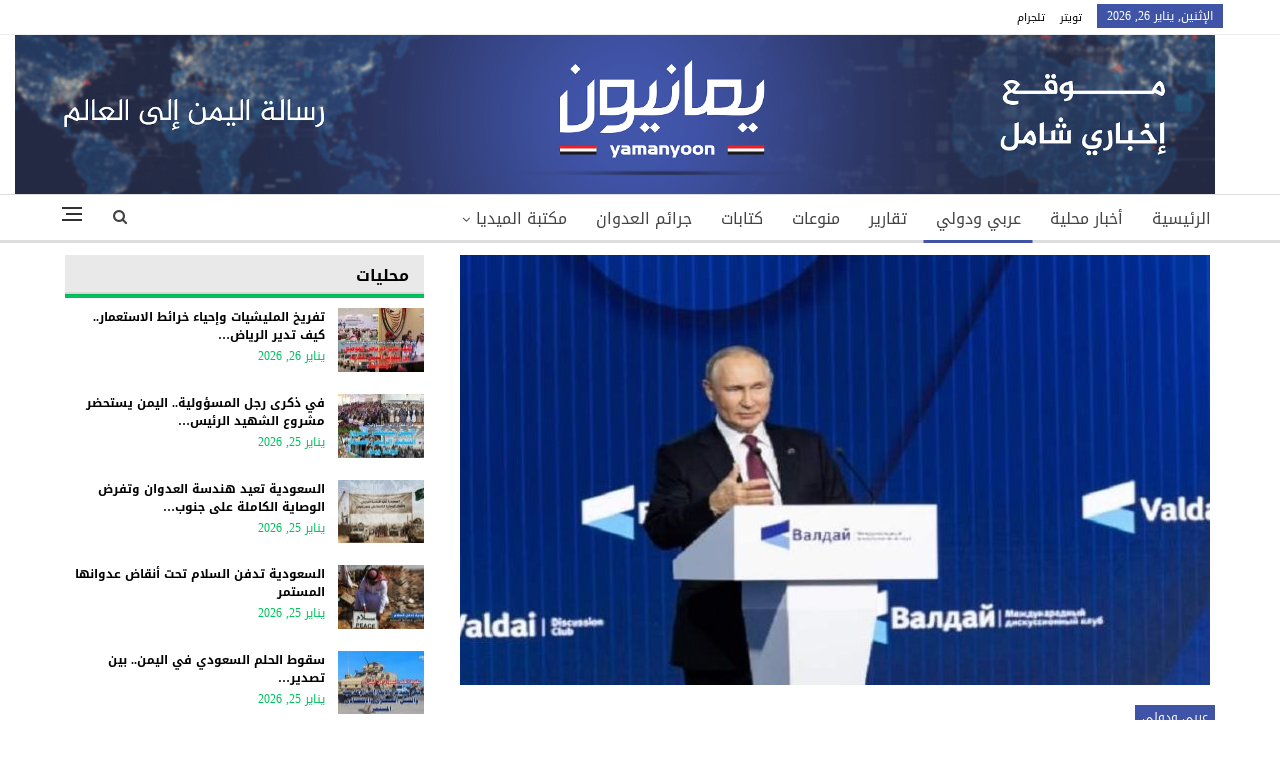

--- FILE ---
content_type: text/html; charset=UTF-8
request_url: https://www.yamanyoon.com/?p=310613
body_size: 13762
content:
	<!DOCTYPE html>
		<!--[if IE 8]>
	<html class="ie ie8" dir="rtl" lang="ar"> <![endif]-->
	<!--[if IE 9]>
	<html class="ie ie9" dir="rtl" lang="ar"> <![endif]-->
	<!--[if gt IE 9]><!-->
<html dir="rtl" lang="ar"> <!--<![endif]-->
	<head>
				<meta charset="UTF-8">
		<meta http-equiv="X-UA-Compatible" content="IE=edge">
		<meta name="viewport" content="width=device-width, initial-scale=1.0">
		<link rel="pingback" href="https://www.yamanyoon.com/xmlrpc.php"/>

		<title>الرئيس الروسي: مرحلة الإملاء والهيمنة الغربية انتهت إلى الأبد &#8211; يمانيون</title>
<meta name='robots' content='max-image-preview:large' />
	<style>img:is([sizes="auto" i], [sizes^="auto," i]) { contain-intrinsic-size: 3000px 1500px }</style>
	
<!-- Better Open Graph, Schema.org & Twitter Integration -->
<meta property="og:locale" content="ar"/>
<meta property="og:site_name" content="يمانيون"/>
<meta property="og:url" content="https://www.yamanyoon.com/?p=310613"/>
<meta property="og:title" content="الرئيس الروسي: مرحلة الإملاء والهيمنة الغربية انتهت إلى الأبد"/>
<meta property="og:image" content="https://www.yamanyoon.com/wp-content/uploads/2023/10/الرئيس-الروسي.jpg"/>
<meta property="article:section" content="عربي ودولي"/>
<meta property="article:tag" content="روسيا"/>
<meta property="og:description" content="الرئيس الروسي: مرحلة الإملاء والهيمنة الغربية انتهت إلى الأبد
"/>
<meta property="og:type" content="article"/>
<meta name="twitter:card" content="summary"/>
<meta name="twitter:url" content="https://www.yamanyoon.com/?p=310613"/>
<meta name="twitter:title" content="الرئيس الروسي: مرحلة الإملاء والهيمنة الغربية انتهت إلى الأبد"/>
<meta name="twitter:description" content="الرئيس الروسي: مرحلة الإملاء والهيمنة الغربية انتهت إلى الأبد
"/>
<meta name="twitter:image" content="https://www.yamanyoon.com/wp-content/uploads/2023/10/الرئيس-الروسي.jpg"/>
<!-- / Better Open Graph, Schema.org & Twitter Integration. -->
<link rel='dns-prefetch' href='//fonts.googleapis.com' />
<link rel="alternate" type="application/rss+xml" title="يمانيون &laquo; الخلاصة" href="https://www.yamanyoon.com/?feed=rss2" />
<link rel='stylesheet' id='wp-block-library-rtl-css' href='https://www.yamanyoon.com/wp-includes/css/dist/block-library/style-rtl.min.css' type='text/css' media='all' />
<style id='classic-theme-styles-inline-css' type='text/css'>
/*! This file is auto-generated */
.wp-block-button__link{color:#fff;background-color:#32373c;border-radius:9999px;box-shadow:none;text-decoration:none;padding:calc(.667em + 2px) calc(1.333em + 2px);font-size:1.125em}.wp-block-file__button{background:#32373c;color:#fff;text-decoration:none}
</style>
<style id='global-styles-inline-css' type='text/css'>
:root{--wp--preset--aspect-ratio--square: 1;--wp--preset--aspect-ratio--4-3: 4/3;--wp--preset--aspect-ratio--3-4: 3/4;--wp--preset--aspect-ratio--3-2: 3/2;--wp--preset--aspect-ratio--2-3: 2/3;--wp--preset--aspect-ratio--16-9: 16/9;--wp--preset--aspect-ratio--9-16: 9/16;--wp--preset--color--black: #000000;--wp--preset--color--cyan-bluish-gray: #abb8c3;--wp--preset--color--white: #ffffff;--wp--preset--color--pale-pink: #f78da7;--wp--preset--color--vivid-red: #cf2e2e;--wp--preset--color--luminous-vivid-orange: #ff6900;--wp--preset--color--luminous-vivid-amber: #fcb900;--wp--preset--color--light-green-cyan: #7bdcb5;--wp--preset--color--vivid-green-cyan: #00d084;--wp--preset--color--pale-cyan-blue: #8ed1fc;--wp--preset--color--vivid-cyan-blue: #0693e3;--wp--preset--color--vivid-purple: #9b51e0;--wp--preset--gradient--vivid-cyan-blue-to-vivid-purple: linear-gradient(135deg,rgba(6,147,227,1) 0%,rgb(155,81,224) 100%);--wp--preset--gradient--light-green-cyan-to-vivid-green-cyan: linear-gradient(135deg,rgb(122,220,180) 0%,rgb(0,208,130) 100%);--wp--preset--gradient--luminous-vivid-amber-to-luminous-vivid-orange: linear-gradient(135deg,rgba(252,185,0,1) 0%,rgba(255,105,0,1) 100%);--wp--preset--gradient--luminous-vivid-orange-to-vivid-red: linear-gradient(135deg,rgba(255,105,0,1) 0%,rgb(207,46,46) 100%);--wp--preset--gradient--very-light-gray-to-cyan-bluish-gray: linear-gradient(135deg,rgb(238,238,238) 0%,rgb(169,184,195) 100%);--wp--preset--gradient--cool-to-warm-spectrum: linear-gradient(135deg,rgb(74,234,220) 0%,rgb(151,120,209) 20%,rgb(207,42,186) 40%,rgb(238,44,130) 60%,rgb(251,105,98) 80%,rgb(254,248,76) 100%);--wp--preset--gradient--blush-light-purple: linear-gradient(135deg,rgb(255,206,236) 0%,rgb(152,150,240) 100%);--wp--preset--gradient--blush-bordeaux: linear-gradient(135deg,rgb(254,205,165) 0%,rgb(254,45,45) 50%,rgb(107,0,62) 100%);--wp--preset--gradient--luminous-dusk: linear-gradient(135deg,rgb(255,203,112) 0%,rgb(199,81,192) 50%,rgb(65,88,208) 100%);--wp--preset--gradient--pale-ocean: linear-gradient(135deg,rgb(255,245,203) 0%,rgb(182,227,212) 50%,rgb(51,167,181) 100%);--wp--preset--gradient--electric-grass: linear-gradient(135deg,rgb(202,248,128) 0%,rgb(113,206,126) 100%);--wp--preset--gradient--midnight: linear-gradient(135deg,rgb(2,3,129) 0%,rgb(40,116,252) 100%);--wp--preset--font-size--small: 13px;--wp--preset--font-size--medium: 20px;--wp--preset--font-size--large: 36px;--wp--preset--font-size--x-large: 42px;--wp--preset--spacing--20: 0.44rem;--wp--preset--spacing--30: 0.67rem;--wp--preset--spacing--40: 1rem;--wp--preset--spacing--50: 1.5rem;--wp--preset--spacing--60: 2.25rem;--wp--preset--spacing--70: 3.38rem;--wp--preset--spacing--80: 5.06rem;--wp--preset--shadow--natural: 6px 6px 9px rgba(0, 0, 0, 0.2);--wp--preset--shadow--deep: 12px 12px 50px rgba(0, 0, 0, 0.4);--wp--preset--shadow--sharp: 6px 6px 0px rgba(0, 0, 0, 0.2);--wp--preset--shadow--outlined: 6px 6px 0px -3px rgba(255, 255, 255, 1), 6px 6px rgba(0, 0, 0, 1);--wp--preset--shadow--crisp: 6px 6px 0px rgba(0, 0, 0, 1);}:where(.is-layout-flex){gap: 0.5em;}:where(.is-layout-grid){gap: 0.5em;}body .is-layout-flex{display: flex;}.is-layout-flex{flex-wrap: wrap;align-items: center;}.is-layout-flex > :is(*, div){margin: 0;}body .is-layout-grid{display: grid;}.is-layout-grid > :is(*, div){margin: 0;}:where(.wp-block-columns.is-layout-flex){gap: 2em;}:where(.wp-block-columns.is-layout-grid){gap: 2em;}:where(.wp-block-post-template.is-layout-flex){gap: 1.25em;}:where(.wp-block-post-template.is-layout-grid){gap: 1.25em;}.has-black-color{color: var(--wp--preset--color--black) !important;}.has-cyan-bluish-gray-color{color: var(--wp--preset--color--cyan-bluish-gray) !important;}.has-white-color{color: var(--wp--preset--color--white) !important;}.has-pale-pink-color{color: var(--wp--preset--color--pale-pink) !important;}.has-vivid-red-color{color: var(--wp--preset--color--vivid-red) !important;}.has-luminous-vivid-orange-color{color: var(--wp--preset--color--luminous-vivid-orange) !important;}.has-luminous-vivid-amber-color{color: var(--wp--preset--color--luminous-vivid-amber) !important;}.has-light-green-cyan-color{color: var(--wp--preset--color--light-green-cyan) !important;}.has-vivid-green-cyan-color{color: var(--wp--preset--color--vivid-green-cyan) !important;}.has-pale-cyan-blue-color{color: var(--wp--preset--color--pale-cyan-blue) !important;}.has-vivid-cyan-blue-color{color: var(--wp--preset--color--vivid-cyan-blue) !important;}.has-vivid-purple-color{color: var(--wp--preset--color--vivid-purple) !important;}.has-black-background-color{background-color: var(--wp--preset--color--black) !important;}.has-cyan-bluish-gray-background-color{background-color: var(--wp--preset--color--cyan-bluish-gray) !important;}.has-white-background-color{background-color: var(--wp--preset--color--white) !important;}.has-pale-pink-background-color{background-color: var(--wp--preset--color--pale-pink) !important;}.has-vivid-red-background-color{background-color: var(--wp--preset--color--vivid-red) !important;}.has-luminous-vivid-orange-background-color{background-color: var(--wp--preset--color--luminous-vivid-orange) !important;}.has-luminous-vivid-amber-background-color{background-color: var(--wp--preset--color--luminous-vivid-amber) !important;}.has-light-green-cyan-background-color{background-color: var(--wp--preset--color--light-green-cyan) !important;}.has-vivid-green-cyan-background-color{background-color: var(--wp--preset--color--vivid-green-cyan) !important;}.has-pale-cyan-blue-background-color{background-color: var(--wp--preset--color--pale-cyan-blue) !important;}.has-vivid-cyan-blue-background-color{background-color: var(--wp--preset--color--vivid-cyan-blue) !important;}.has-vivid-purple-background-color{background-color: var(--wp--preset--color--vivid-purple) !important;}.has-black-border-color{border-color: var(--wp--preset--color--black) !important;}.has-cyan-bluish-gray-border-color{border-color: var(--wp--preset--color--cyan-bluish-gray) !important;}.has-white-border-color{border-color: var(--wp--preset--color--white) !important;}.has-pale-pink-border-color{border-color: var(--wp--preset--color--pale-pink) !important;}.has-vivid-red-border-color{border-color: var(--wp--preset--color--vivid-red) !important;}.has-luminous-vivid-orange-border-color{border-color: var(--wp--preset--color--luminous-vivid-orange) !important;}.has-luminous-vivid-amber-border-color{border-color: var(--wp--preset--color--luminous-vivid-amber) !important;}.has-light-green-cyan-border-color{border-color: var(--wp--preset--color--light-green-cyan) !important;}.has-vivid-green-cyan-border-color{border-color: var(--wp--preset--color--vivid-green-cyan) !important;}.has-pale-cyan-blue-border-color{border-color: var(--wp--preset--color--pale-cyan-blue) !important;}.has-vivid-cyan-blue-border-color{border-color: var(--wp--preset--color--vivid-cyan-blue) !important;}.has-vivid-purple-border-color{border-color: var(--wp--preset--color--vivid-purple) !important;}.has-vivid-cyan-blue-to-vivid-purple-gradient-background{background: var(--wp--preset--gradient--vivid-cyan-blue-to-vivid-purple) !important;}.has-light-green-cyan-to-vivid-green-cyan-gradient-background{background: var(--wp--preset--gradient--light-green-cyan-to-vivid-green-cyan) !important;}.has-luminous-vivid-amber-to-luminous-vivid-orange-gradient-background{background: var(--wp--preset--gradient--luminous-vivid-amber-to-luminous-vivid-orange) !important;}.has-luminous-vivid-orange-to-vivid-red-gradient-background{background: var(--wp--preset--gradient--luminous-vivid-orange-to-vivid-red) !important;}.has-very-light-gray-to-cyan-bluish-gray-gradient-background{background: var(--wp--preset--gradient--very-light-gray-to-cyan-bluish-gray) !important;}.has-cool-to-warm-spectrum-gradient-background{background: var(--wp--preset--gradient--cool-to-warm-spectrum) !important;}.has-blush-light-purple-gradient-background{background: var(--wp--preset--gradient--blush-light-purple) !important;}.has-blush-bordeaux-gradient-background{background: var(--wp--preset--gradient--blush-bordeaux) !important;}.has-luminous-dusk-gradient-background{background: var(--wp--preset--gradient--luminous-dusk) !important;}.has-pale-ocean-gradient-background{background: var(--wp--preset--gradient--pale-ocean) !important;}.has-electric-grass-gradient-background{background: var(--wp--preset--gradient--electric-grass) !important;}.has-midnight-gradient-background{background: var(--wp--preset--gradient--midnight) !important;}.has-small-font-size{font-size: var(--wp--preset--font-size--small) !important;}.has-medium-font-size{font-size: var(--wp--preset--font-size--medium) !important;}.has-large-font-size{font-size: var(--wp--preset--font-size--large) !important;}.has-x-large-font-size{font-size: var(--wp--preset--font-size--x-large) !important;}
:where(.wp-block-post-template.is-layout-flex){gap: 1.25em;}:where(.wp-block-post-template.is-layout-grid){gap: 1.25em;}
:where(.wp-block-columns.is-layout-flex){gap: 2em;}:where(.wp-block-columns.is-layout-grid){gap: 2em;}
:root :where(.wp-block-pullquote){font-size: 1.5em;line-height: 1.6;}
</style>
<link rel='stylesheet' id='better-framework-main-fonts-css' href='https://fonts.googleapis.com/css?family=Roboto%3A500&#038;display=swap' type='text/css' media='all' />
<link rel='stylesheet' id='better-framework-font-1-css' href='//fonts.googleapis.com/earlyaccess/droidarabickufi.css' type='text/css' media='all' />
<script type="text/javascript" src="https://www.yamanyoon.com/wp-includes/js/jquery/jquery.min.js" id="jquery-core-js"></script>
<script type="text/javascript" src="https://www.yamanyoon.com/wp-includes/js/jquery/jquery-migrate.min.js" id="jquery-migrate-js"></script>
<!--[if lt IE 9]>
<script type="text/javascript" src="https://www.yamanyoon.com/wp-content/themes/ansarollah/includes/libs/better-framework/assets/js/html5shiv.min.js" id="bf-html5shiv-js"></script>
<![endif]-->
<!--[if lt IE 9]>
<script type="text/javascript" src="https://www.yamanyoon.com/wp-content/themes/ansarollah/includes/libs/better-framework/assets/js/respond.min.js" id="bf-respond-js"></script>
<![endif]-->
<link rel="https://api.w.org/" href="https://www.yamanyoon.com/index.php?rest_route=/" /><link rel="alternate" title="JSON" type="application/json" href="https://www.yamanyoon.com/index.php?rest_route=/wp/v2/posts/310613" /><link rel="EditURI" type="application/rsd+xml" title="RSD" href="https://www.yamanyoon.com/xmlrpc.php?rsd" />
<link rel="canonical" href="https://www.yamanyoon.com/?p=310613" />
<link rel='shortlink' href='https://www.yamanyoon.com/?p=310613' />
<link rel="alternate" title="oEmbed (JSON)" type="application/json+oembed" href="https://www.yamanyoon.com/index.php?rest_route=%2Foembed%2F1.0%2Fembed&#038;url=https%3A%2F%2Fwww.yamanyoon.com%2F%3Fp%3D310613&#038;lang=ar" />
<link rel="alternate" title="oEmbed (XML)" type="text/xml+oembed" href="https://www.yamanyoon.com/index.php?rest_route=%2Foembed%2F1.0%2Fembed&#038;url=https%3A%2F%2Fwww.yamanyoon.com%2F%3Fp%3D310613&#038;format=xml&#038;lang=ar" />
<meta name="generator" content="Powered by WPBakery Page Builder - drag and drop page builder for WordPress."/>
<script type="application/ld+json">{
    "@context": "http://schema.org/",
    "@type": "Organization",
    "@id": "#organization",
    "logo": {
        "@type": "ImageObject",
        "url": "https://www.yamanyoon.com/wp-content/uploads/2023/06/yamanyoonlogobanner.png"
    },
    "url": "https://www.yamanyoon.com/",
    "name": "\u064a\u0645\u0627\u0646\u064a\u0648\u0646",
    "description": "\u0631\u0633\u0627\u0644\u0629 \u0627\u0644\u064a\u0645\u0646 \u0627\u0644\u0649 \u0627\u0644\u0639\u0627\u0644\u0645"
}</script>
<script type="application/ld+json">{
    "@context": "http://schema.org/",
    "@type": "WebSite",
    "name": "\u064a\u0645\u0627\u0646\u064a\u0648\u0646",
    "alternateName": "\u0631\u0633\u0627\u0644\u0629 \u0627\u0644\u064a\u0645\u0646 \u0627\u0644\u0649 \u0627\u0644\u0639\u0627\u0644\u0645",
    "url": "https://www.yamanyoon.com/"
}</script>
<script type="application/ld+json">{
    "@context": "http://schema.org/",
    "@type": "BlogPosting",
    "headline": "\u0627\u0644\u0631\u0626\u064a\u0633 \u0627\u0644\u0631\u0648\u0633\u064a: \u0645\u0631\u062d\u0644\u0629 \u0627\u0644\u0625\u0645\u0644\u0627\u0621 \u0648\u0627\u0644\u0647\u064a\u0645\u0646\u0629 \u0627\u0644\u063a\u0631\u0628\u064a\u0629 \u0627\u0646\u062a\u0647\u062a \u0625\u0644\u0649 \u0627\u0644\u0623\u0628\u062f",
    "description": "\u0627\u0644\u0631\u0626\u064a\u0633 \u0627\u0644\u0631\u0648\u0633\u064a: \u0645\u0631\u062d\u0644\u0629 \u0627\u0644\u0625\u0645\u0644\u0627\u0621 \u0648\u0627\u0644\u0647\u064a\u0645\u0646\u0629 \u0627\u0644\u063a\u0631\u0628\u064a\u0629 \u0627\u0646\u062a\u0647\u062a \u0625\u0644\u0649 \u0627\u0644\u0623\u0628\u062f\r\n",
    "datePublished": "2023-10-05",
    "dateModified": "2023-10-05",
    "author": {
        "@type": "Person",
        "@id": "#person-",
        "name": "\u0645\u0627\u062c\u062f"
    },
    "image": "https://www.yamanyoon.com/wp-content/uploads/2023/10/\u0627\u0644\u0631\u0626\u064a\u0633-\u0627\u0644\u0631\u0648\u0633\u064a.jpg",
    "interactionStatistic": [
        {
            "@type": "InteractionCounter",
            "interactionType": "http://schema.org/CommentAction",
            "userInteractionCount": "0"
        }
    ],
    "publisher": {
        "@id": "#organization"
    },
    "mainEntityOfPage": "https://www.yamanyoon.com/?p=310613"
}</script>
<link rel='stylesheet' id='bf-minifed-css-1' href='https://www.yamanyoon.com/wp-content/bs-booster-cache/d66cd5b50fc062c127950f984b07e2fd.css' type='text/css' media='all' />
<link rel='stylesheet' id='7.11.0-1769011919' href='https://www.yamanyoon.com/wp-content/bs-booster-cache/b37a548e56eba923daab668c361e5be1.css' type='text/css' media='all' />
<link rel="icon" href="https://www.yamanyoon.com/wp-content/uploads/2023/06/cropped-yamanyoonlog-in-32x32.png" sizes="32x32" />
<link rel="icon" href="https://www.yamanyoon.com/wp-content/uploads/2023/06/cropped-yamanyoonlog-in-192x192.png" sizes="192x192" />
<link rel="apple-touch-icon" href="https://www.yamanyoon.com/wp-content/uploads/2023/06/cropped-yamanyoonlog-in-180x180.png" />
<meta name="msapplication-TileImage" content="https://www.yamanyoon.com/wp-content/uploads/2023/06/cropped-yamanyoonlog-in-270x270.png" />

<!-- BetterFramework Head Inline CSS -->
<style>
.site-header .site-branding .logo img {
       max-width: 1200px !important;
}
.site-header .site-branding .logo {
  width: 1156px !important;
  height: auto;
}
.section-heading.sh-t3.sh-s3:before {
    background: #e9e9e9;
    border-bottom: 1px #00c35e solid;
}
.section-heading.sh-t3.sh-s3>a>.h-text.h-text {
    color: #0f801f!important;
    font-weight: bold;
}
.section-heading.sh-t3.sh-s3>a.active>.h-text.h-text, .section-heading.sh-t3.sh-s3>a>.h-text.h-text {
    line-height: 34px;
    color: #0f801f!important;
    height: 40px;
    font-size: 16px;
}
.bs-slider-1-item .content-container{
    width: 100%;
    background-color: rgba(0, 0, 0, 0.47);
    left: 0px;
    right:0px;
    padding: 15px;
}
.widget .section-heading .h-text, .bs-vc-sidebar-column .section-heading .h-text {
    color: #00c35e;
}
.listing-item-tb-1 .title a {
    color: #000;
    font-weight: bold;
    font-size: 12px;
}
.post-meta, .post-meta a {
    color: #00c35e;
}
.listing-item-grid-1 .title a {
    color: #000;
    font-weight: bold;
    font-size: 14px;
}
.post-summary {
    color: #000;
}
.better-newsticker ul.news-list li a {
    color: #000;
}
.section-heading.sh-t3.sh-s3 {
    padding: 0 15px;
    border-bottom: 3px #00c35e solid;
}
.site-header .top-menu.menu>li>a, .topbar .topbar-sign-in {
    color: #000;
    font-size: 11px;
}
.site-footer .copy-1, .site-footer .copy-2 {
    color: #fff;
    font-size: 14px;
    font-weight: bold;
}
.section-heading.sh-t3 .main-link:first-child:last-child .h-text {
  color: #000 !important;
}

</style>
<!-- /BetterFramework Head Inline CSS-->
<noscript><style> .wpb_animate_when_almost_visible { opacity: 1; }</style></noscript>	</head>

<body class="rtl wp-singular post-template-default single single-post postid-310613 single-format-standard wp-theme-ansarollah bs-theme bs-publisher bs-publisher-clean-magazine active-light-box close-rh page-layout-2-col page-layout-2-col-right full-width active-sticky-sidebar main-menu-sticky-smart main-menu-full-width active-ajax-search single-prim-cat-128 single-cat-128  wpb-js-composer js-comp-ver-6.7.0 vc_responsive bs-ll-a" dir="rtl">
<div class="off-canvas-overlay"></div>
<div class="off-canvas-container right skin-white">
	<div class="off-canvas-inner">
		<span class="canvas-close"><i></i></span>
					<div class="off-canvas-search">
				<form role="search" method="get" action="https://www.yamanyoon.com">
					<input type="text" name="s" value=""
					       placeholder="Search...">
					<i class="fa fa-search"></i>
				</form>
			</div>
						<div class="off-canvas-menu">
				<div class="off-canvas-menu-fallback"></div>
			</div>
						<div class="off_canvas_footer">
				<div class="off_canvas_footer-info entry-content">
					<p></p>
				</div>
			</div>
				</div>
</div>
		<div class="main-wrap content-main-wrap">
			<header id="header" class="site-header header-style-2 full-width" itemscope="itemscope" itemtype="https://schema.org/WPHeader">

		<section class="topbar topbar-style-1 hidden-xs hidden-xs">
	<div class="content-wrap">
		<div class="container">
			<div class="topbar-inner clearfix">

				
				<div class="section-menu">
						<div id="menu-top" class="menu top-menu-wrapper" role="navigation" itemscope="itemscope" itemtype="https://schema.org/SiteNavigationElement">
		<nav class="top-menu-container">

			<ul id="top-navigation" class="top-menu menu clearfix bsm-pure">
									<li id="topbar-date" class="menu-item menu-item-date">
					<span
						class="topbar-date">الإثنين, يناير 26, 2026</span>
					</li>
					<li id="menu-item-295459" class="menu-item menu-item-type-custom menu-item-object-custom better-anim-fade menu-item-295459"><a href="https://twitter.com/yamanyoonn">تويتر</a></li>
<li id="menu-item-25163" class="menu-item menu-item-type-custom menu-item-object-custom better-anim-fade menu-item-25163"><a href="https://telegram.me/yamanyoonn">تلجرام</a></li>
			</ul>

		</nav>
	</div>
				</div>
			</div>
		</div>
	</div>
</section>
		<div class="header-inner">
			<div class="content-wrap">
				<div class="container">
					<div class="row">
						<div class="row-height">
							<div class="logo-col col-xs-12">
								<div class="col-inside">
									<div id="site-branding" class="site-branding">
	<p  id="site-title" class="logo h1 img-logo">
	<a href="https://www.yamanyoon.com/" itemprop="url" rel="home">
					<img id="site-logo" src="https://www.yamanyoon.com/wp-content/uploads/2023/06/yamanyoonlogobanner.png"
			     alt="يمانيون "  />

			<span class="site-title">يمانيون  - رسالة اليمن الى العالم</span>
				</a>
</p>
</div><!-- .site-branding -->
								</div>
							</div>
													</div>
					</div>
				</div>
			</div>
		</div>

		<div id="menu-main" class="menu main-menu-wrapper show-search-item show-off-canvas menu-actions-btn-width-2" role="navigation" itemscope="itemscope" itemtype="https://schema.org/SiteNavigationElement">
	<div class="main-menu-inner">
		<div class="content-wrap">
			<div class="container">

				<nav class="main-menu-container">
					<ul id="main-navigation" class="main-menu menu bsm-pure clearfix">
						<li id="menu-item-583" class="menu-item menu-item-type-custom menu-item-object-custom menu-item-home better-anim-fade menu-item-583"><a href="http://www.yamanyoon.com/">الرئيسية</a></li>
<li id="menu-item-24443" class="menu-item menu-item-type-taxonomy menu-item-object-category menu-term-116 better-anim-fade menu-item-24443"><a href="https://www.yamanyoon.com/?cat=116">أخبار محلية</a></li>
<li id="menu-item-2764" class="menu-item menu-item-type-taxonomy menu-item-object-category current-post-ancestor current-menu-parent current-post-parent menu-term-128 better-anim-fade menu-item-2764"><a href="https://www.yamanyoon.com/?cat=128">عربي ودولي</a></li>
<li id="menu-item-24427" class="menu-item menu-item-type-taxonomy menu-item-object-category menu-term-455 better-anim-fade menu-item-24427"><a href="https://www.yamanyoon.com/?cat=455">تقارير</a></li>
<li id="menu-item-39281" class="menu-item menu-item-type-taxonomy menu-item-object-category menu-term-1 better-anim-fade menu-item-39281"><a href="https://www.yamanyoon.com/?cat=1">منوعات</a></li>
<li id="menu-item-3097" class="menu-item menu-item-type-taxonomy menu-item-object-category menu-term-141 better-anim-fade menu-item-3097"><a href="https://www.yamanyoon.com/?cat=141">كتابات</a></li>
<li id="menu-item-24669" class="menu-item menu-item-type-taxonomy menu-item-object-category menu-term-99 better-anim-fade menu-item-24669"><a href="https://www.yamanyoon.com/?cat=99">جرائم العدوان</a></li>
<li id="menu-item-2739" class="menu-item menu-item-type-taxonomy menu-item-object-category menu-item-has-children menu-term-107 better-anim-fade menu-item-2739"><a href="https://www.yamanyoon.com/?cat=107">مكتبة الميديا</a>
<ul class="sub-menu">
	<li id="menu-item-25161" class="menu-item menu-item-type-taxonomy menu-item-object-category menu-term-109 better-anim-fade menu-item-25161"><a href="https://www.yamanyoon.com/?cat=109">فيديو</a></li>
	<li id="menu-item-25160" class="menu-item menu-item-type-taxonomy menu-item-object-category menu-term-108 better-anim-fade menu-item-25160"><a href="https://www.yamanyoon.com/?cat=108">صور</a></li>
	<li id="menu-item-2743" class="menu-item menu-item-type-taxonomy menu-item-object-category menu-term-112 better-anim-fade menu-item-2743"><a href="https://www.yamanyoon.com/?cat=112">كاريكاتير</a></li>
</ul>
</li>
					</ul><!-- #main-navigation -->
											<div class="menu-action-buttons width-2">
															<div class="off-canvas-menu-icon-container off-icon-right">
									<div class="off-canvas-menu-icon">
										<div class="off-canvas-menu-icon-el"></div>
									</div>
								</div>
																<div class="search-container close">
									<span class="search-handler"><i class="fa fa-search"></i></span>

									<div class="search-box clearfix">
										<form role="search" method="get" class="search-form clearfix" action="https://www.yamanyoon.com">
	<input type="search" class="search-field"
	       placeholder="Search..."
	       value="" name="s"
	       title="Search for:"
	       autocomplete="off">
	<input type="submit" class="search-submit" value="Search">
</form><!-- .search-form -->
									</div>
								</div>
														</div>
										</nav><!-- .main-menu-container -->

			</div>
		</div>
	</div>
</div><!-- .menu -->
	</header><!-- .header -->
	<div class="rh-header clearfix light deferred-block-exclude">
		<div class="rh-container clearfix">

			<div class="menu-container close">
				<span class="menu-handler"><span class="lines"></span></span>
			</div><!-- .menu-container -->

			<div class="logo-container rh-img-logo">
				<a href="https://www.yamanyoon.com/" itemprop="url" rel="home">
											<img src="https://www.yamanyoon.com/wp-content/uploads/2023/06/yamanyoonlogobanner.png"
						     alt="يمانيون"  />				</a>
			</div><!-- .logo-container -->
		</div><!-- .rh-container -->
	</div><!-- .rh-header -->
<div class="content-wrap">
		<main id="content" class="content-container">

		<div class="container layout-2-col layout-2-col-1 layout-right-sidebar post-template-10">

			<div class="row main-section">
										<div class="col-sm-8 content-column">
							<div class="single-container">
																<article id="post-310613" class="post-310613 post type-post status-publish format-standard has-post-thumbnail  category-128 tag-15810 tag-5961 single-post-content">
									<div class="single-featured"><a class="post-thumbnail open-lightbox" href="https://www.yamanyoon.com/wp-content/uploads/2023/10/الرئيس-الروسي.jpg"><img  width="750" height="430" alt="" data-src="https://www.yamanyoon.com/wp-content/uploads/2023/10/الرئيس-الروسي-750x430.jpg">											</a>
											</div>
																		<div class="post-header-inner">
										<div class="post-header-title">
											<div class="term-badges floated"><span class="term-badge term-128"><a href="https://www.yamanyoon.com/?cat=128">عربي ودولي</a></span></div>											<h1 class="single-post-title">
												<span class="post-title" itemprop="headline">الرئيس الروسي: مرحلة الإملاء والهيمنة الغربية انتهت إلى الأبد</span>
											</h1>
																					</div>
									</div>
																		<div class="entry-content clearfix single-post-content">
										<p>يمانيون../</p>
<div class="col-lg-8">
<div class="card mb-4">
<div class="card-body">
<h4 class="font-weight-bold">أكّد الرئيس الروسي، فلاديمير بوتين أنّ الحرب في أوكرانيا ليست صراعاً إقليمياً، وأن مرحلة الإملاء والهيمنة الغربية انتهت إلى الأبد.</h4>
<p dir="RTL"><span lang="AR-SA">واعتبر بوتين في كلمته خلال جلسة لنادي &#8220;فالداي&#8221; الدولي للحوار، في مدينة سوتشي، اليوم الخميس، أنّ المشكلة هي في &#8220;المصالح الجيوسياسية للغرب وعلاقة الغطرسة تجاه الآخرين&#8221;.</span></p>
<p dir="RTL"><span lang="AR-SA">وشدّد على أنّ روسيا &#8220;ليس لديها مصلحة باحتلال أي أرض&#8221;، مشيراً إلى أنّ بلاده لم تبدأ الحرب في أوكرانيا وإنما تحاول إنهاءها.</span></p>
<p dir="RTL"><span lang="AR-SA">ولفت بوتين إلى أنّ الولايات المتحدة &#8220;تفرض خطها الاقتصادي&#8221; على أوروبا وتحاول استبدال القوانين ببعض القواعد، مبينا أنّ النخب الحاكمة في بعض الدول الغربية، تجبر الشعب على قبول معايير وقواعد لا ترغب غالبيته فيها، لكنها مُكرهة عليها.</span></p>
<p dir="RTL"><span lang="AR-SA">وأشار إلى أن واشنطن اتخذت نهج الهيمنة في كافة المجالات، بينما &#8220;العالم معقد ولا يمكن إدارته من قبل دولة واحدة&#8221;، موضحا أنّ أي جهة تتصرف بشكل مستقل تتحول، بالنسبة للغرب، إلى &#8220;جهة يجب إزالتها&#8221;، وهكذا يصنع الغرب صورة &#8220;العدو&#8221;.</span></p>
<p dir="RTL"><span lang="AR-SA">ودعا بوتين الغرب، إلى التخلص من &#8220;غطرسة التفكير&#8221; في حقبة الحكم الاستعماري، مؤكداً أنّ &#8220;مرحلة الإملاء والهيمنة انتهت إلى الأبد&#8221;.</span></p>
</div>
</div>
</div>
									</div>
										<div class="entry-terms post-tags clearfix ">
		<span class="terms-label"><i class="fa fa-tags"></i></span>
		<a href="https://www.yamanyoon.com/?tag=%d8%a7%d9%84%d8%b1%d8%a6%d9%8a%d8%b3-%d8%a8%d9%88%d8%aa%d9%8a%d9%86" rel="tag"># الرئيس بوتين</a><a href="https://www.yamanyoon.com/?tag=%d8%b1%d9%88%d8%b3%d9%8a%d8%a7" rel="tag">روسيا</a>	</div>
		<div class="post-share single-post-share bottom-share clearfix style-1">
			<div class="post-share-btn-group">
							</div>
						<div class="share-handler-wrap ">
				<span class="share-handler post-share-btn rank-default">
					<i class="bf-icon  fa fa-share-alt"></i>						<b class="text">Share</b>
										</span>
				<span class="social-item facebook"><a href="https://www.facebook.com/sharer.php?u=https%3A%2F%2Fwww.yamanyoon.com%2F%3Fp%3D310613" target="_blank" rel="nofollow noreferrer" class="bs-button-el" onclick="window.open(this.href, 'share-facebook','left=50,top=50,width=600,height=320,toolbar=0'); return false;"><span class="icon"><i class="bf-icon fa fa-facebook"></i></span></a></span><span class="social-item twitter"><a href="https://twitter.com/share?text=الرئيس الروسي: مرحلة الإملاء والهيمنة الغربية انتهت إلى الأبد&url=https%3A%2F%2Fwww.yamanyoon.com%2F%3Fp%3D310613" target="_blank" rel="nofollow noreferrer" class="bs-button-el" onclick="window.open(this.href, 'share-twitter','left=50,top=50,width=600,height=320,toolbar=0'); return false;"><span class="icon"><i class="bf-icon fa fa-twitter"></i></span></a></span><span class="social-item whatsapp"><a href="whatsapp://send?text=الرئيس الروسي: مرحلة الإملاء والهيمنة الغربية انتهت إلى الأبد %0A%0A https%3A%2F%2Fwww.yamanyoon.com%2F%3Fp%3D310613" target="_blank" rel="nofollow noreferrer" class="bs-button-el" onclick="window.open(this.href, 'share-whatsapp','left=50,top=50,width=600,height=320,toolbar=0'); return false;"><span class="icon"><i class="bf-icon fa fa-whatsapp"></i></span></a></span><span class="social-item email"><a href="mailto:?subject=الرئيس الروسي: مرحلة الإملاء والهيمنة الغربية انتهت إلى الأبد&body=https%3A%2F%2Fwww.yamanyoon.com%2F%3Fp%3D310613" target="_blank" rel="nofollow noreferrer" class="bs-button-el" onclick="window.open(this.href, 'share-email','left=50,top=50,width=600,height=320,toolbar=0'); return false;"><span class="icon"><i class="bf-icon fa fa-envelope-open"></i></span></a></span><span class="social-item telegram"><a href="https://telegram.me/share/url?url=https%3A%2F%2Fwww.yamanyoon.com%2F%3Fp%3D310613&text=الرئيس الروسي: مرحلة الإملاء والهيمنة الغربية انتهت إلى الأبد" target="_blank" rel="nofollow noreferrer" class="bs-button-el" onclick="window.open(this.href, 'share-telegram','left=50,top=50,width=600,height=320,toolbar=0'); return false;"><span class="icon"><i class="bf-icon fa fa-send"></i></span></a></span><span class="social-item print"><a href="#" target="_blank" rel="nofollow noreferrer" class="bs-button-el" ><span class="icon"><i class="bf-icon fa fa-print"></i></span></a></span></div>		</div>
										</article>
									<section class="next-prev-post clearfix">

					<div class="prev-post">
				<p class="pre-title heading-typo"><i
							class="fa fa-arrow-right"></i> Prev Post				</p>
				<p class="title heading-typo"><a href="https://www.yamanyoon.com/?p=310609" rel="prev">وردنا الآن.. بيان هام من العاصمة صنعاء بشأن انقطاع رواتب المعلمين وهذا ما جاء فيه (تفاصيل)</a></p>
			</div>
		
					<div class="next-post">
				<p class="pre-title heading-typo">Next Post <i
							class="fa fa-arrow-left"></i></p>
				<p class="title heading-typo"><a href="https://www.yamanyoon.com/?p=310620" rel="next">السلطة المحلية في أبين تدين جريمة الاعتداء على منازل المواطنين في المكلا</a></p>
			</div>
		
	</section>
							</div>
							<div class="post-related">

	<div class="section-heading sh-t1 sh-s1 ">

					<span class="h-text related-posts-heading">You might also like</span>
		
	</div>

	
					<div class="bs-pagination-wrapper main-term-none next_prev ">
			<div class="listing listing-thumbnail listing-tb-2 clearfix  scolumns-3 simple-grid include-last-mobile">
	<div  class="post-448310 type-post format-standard has-post-thumbnail   listing-item listing-item-thumbnail listing-item-tb-2 main-term-116">
<div class="item-inner clearfix">
			<div class="featured featured-type-featured-image">
			<div class="term-badges floated"><span class="term-badge term-116"><a href="https://www.yamanyoon.com/?cat=116">أخبار محلية</a></span></div>			<a  title="سلام بالقوة.. كيف يتحول مجلس ترامب للسلام إلى مظلة للعدوان على غزة؟" data-src="https://www.yamanyoon.com/wp-content/uploads/2026/01/ترامب-1-210x136.jpg" data-bs-srcset="{&quot;baseurl&quot;:&quot;https:\/\/www.yamanyoon.com\/wp-content\/uploads\/2026\/01\/&quot;,&quot;sizes&quot;:{&quot;86&quot;:&quot;\u062a\u0631\u0627\u0645\u0628-1-86x64.jpg&quot;,&quot;210&quot;:&quot;\u062a\u0631\u0627\u0645\u0628-1-210x136.jpg&quot;,&quot;279&quot;:&quot;\u062a\u0631\u0627\u0645\u0628-1-279x220.jpg&quot;,&quot;357&quot;:&quot;\u062a\u0631\u0627\u0645\u0628-1-357x210.jpg&quot;,&quot;750&quot;:&quot;\u062a\u0631\u0627\u0645\u0628-1-750x430.jpg&quot;,&quot;1370&quot;:&quot;\u062a\u0631\u0627\u0645\u0628-1.jpg&quot;}}"					class="img-holder" href="https://www.yamanyoon.com/?p=448310"></a>
					</div>
	<p class="title">	<a class="post-url" href="https://www.yamanyoon.com/?p=448310" title="سلام بالقوة.. كيف يتحول مجلس ترامب للسلام إلى مظلة للعدوان على غزة؟">
			<span class="post-title">
				سلام بالقوة.. كيف يتحول مجلس ترامب للسلام إلى مظلة للعدوان على غزة؟			</span>
	</a>
	</p></div>
</div >
<div  class="post-448245 type-post format-standard has-post-thumbnail   listing-item listing-item-thumbnail listing-item-tb-2 main-term-116">
<div class="item-inner clearfix">
			<div class="featured featured-type-featured-image">
			<div class="term-badges floated"><span class="term-badge term-116"><a href="https://www.yamanyoon.com/?cat=116">أخبار محلية</a></span></div>			<a  title="غرينلاند في قلب العاصفة.. اختبار السيادة الأوروبية أمام الابتزاز الأمريكي" data-src="https://www.yamanyoon.com/wp-content/uploads/2026/01/غيرلاند-210x136.jpg" data-bs-srcset="{&quot;baseurl&quot;:&quot;https:\/\/www.yamanyoon.com\/wp-content\/uploads\/2026\/01\/&quot;,&quot;sizes&quot;:{&quot;86&quot;:&quot;\u063a\u064a\u0631\u0644\u0627\u0646\u062f-86x64.jpg&quot;,&quot;210&quot;:&quot;\u063a\u064a\u0631\u0644\u0627\u0646\u062f-210x136.jpg&quot;,&quot;279&quot;:&quot;\u063a\u064a\u0631\u0644\u0627\u0646\u062f-279x220.jpg&quot;,&quot;357&quot;:&quot;\u063a\u064a\u0631\u0644\u0627\u0646\u062f-357x210.jpg&quot;,&quot;750&quot;:&quot;\u063a\u064a\u0631\u0644\u0627\u0646\u062f-750x430.jpg&quot;,&quot;1375&quot;:&quot;\u063a\u064a\u0631\u0644\u0627\u0646\u062f.jpg&quot;}}"					class="img-holder" href="https://www.yamanyoon.com/?p=448245"></a>
					</div>
	<p class="title">	<a class="post-url" href="https://www.yamanyoon.com/?p=448245" title="غرينلاند في قلب العاصفة.. اختبار السيادة الأوروبية أمام الابتزاز الأمريكي">
			<span class="post-title">
				غرينلاند في قلب العاصفة.. اختبار السيادة الأوروبية أمام الابتزاز الأمريكي			</span>
	</a>
	</p></div>
</div >
<div  class="post-447911 type-post format-standard has-post-thumbnail   listing-item listing-item-thumbnail listing-item-tb-2 main-term-116">
<div class="item-inner clearfix">
			<div class="featured featured-type-featured-image">
			<div class="term-badges floated"><span class="term-badge term-116"><a href="https://www.yamanyoon.com/?cat=116">أخبار محلية</a></span></div>			<a  title="من موقع القيادة إلى الاستباحة .. هكذا سقطت الأمة العربية والإسلامية؟" data-src="https://www.yamanyoon.com/wp-content/uploads/2026/01/من-موقع-القيادة-الى-الاستباحة-2-210x136.jpg" data-bs-srcset="{&quot;baseurl&quot;:&quot;https:\/\/www.yamanyoon.com\/wp-content\/uploads\/2026\/01\/&quot;,&quot;sizes&quot;:{&quot;86&quot;:&quot;\u0645\u0646-\u0645\u0648\u0642\u0639-\u0627\u0644\u0642\u064a\u0627\u062f\u0629-\u0627\u0644\u0649-\u0627\u0644\u0627\u0633\u062a\u0628\u0627\u062d\u0629-2-86x64.jpg&quot;,&quot;210&quot;:&quot;\u0645\u0646-\u0645\u0648\u0642\u0639-\u0627\u0644\u0642\u064a\u0627\u062f\u0629-\u0627\u0644\u0649-\u0627\u0644\u0627\u0633\u062a\u0628\u0627\u062d\u0629-2-210x136.jpg&quot;,&quot;279&quot;:&quot;\u0645\u0646-\u0645\u0648\u0642\u0639-\u0627\u0644\u0642\u064a\u0627\u062f\u0629-\u0627\u0644\u0649-\u0627\u0644\u0627\u0633\u062a\u0628\u0627\u062d\u0629-2-279x220.jpg&quot;,&quot;357&quot;:&quot;\u0645\u0646-\u0645\u0648\u0642\u0639-\u0627\u0644\u0642\u064a\u0627\u062f\u0629-\u0627\u0644\u0649-\u0627\u0644\u0627\u0633\u062a\u0628\u0627\u062d\u0629-2-357x210.jpg&quot;,&quot;750&quot;:&quot;\u0645\u0646-\u0645\u0648\u0642\u0639-\u0627\u0644\u0642\u064a\u0627\u062f\u0629-\u0627\u0644\u0649-\u0627\u0644\u0627\u0633\u062a\u0628\u0627\u062d\u0629-2-750x430.jpg&quot;,&quot;1280&quot;:&quot;\u0645\u0646-\u0645\u0648\u0642\u0639-\u0627\u0644\u0642\u064a\u0627\u062f\u0629-\u0627\u0644\u0649-\u0627\u0644\u0627\u0633\u062a\u0628\u0627\u062d\u0629-2.jpg&quot;}}"					class="img-holder" href="https://www.yamanyoon.com/?p=447911"></a>
					</div>
	<p class="title">	<a class="post-url" href="https://www.yamanyoon.com/?p=447911" title="من موقع القيادة إلى الاستباحة .. هكذا سقطت الأمة العربية والإسلامية؟">
			<span class="post-title">
				من موقع القيادة إلى الاستباحة .. هكذا سقطت الأمة العربية والإسلامية؟			</span>
	</a>
	</p></div>
</div >
<div  class="post-447870 type-post format-standard has-post-thumbnail   listing-item listing-item-thumbnail listing-item-tb-2 main-term-116">
<div class="item-inner clearfix">
			<div class="featured featured-type-featured-image">
			<div class="term-badges floated"><span class="term-badge term-116"><a href="https://www.yamanyoon.com/?cat=116">أخبار محلية</a></span></div>			<a  title="أمريكا واحتلال الثروات.. كيف تبني الولايات المتحدة اقتصادها على حساب الشعوب؟" data-src="https://www.yamanyoon.com/wp-content/uploads/2026/01/الثروات-210x136.jpg" data-bs-srcset="{&quot;baseurl&quot;:&quot;https:\/\/www.yamanyoon.com\/wp-content\/uploads\/2026\/01\/&quot;,&quot;sizes&quot;:{&quot;86&quot;:&quot;\u0627\u0644\u062b\u0631\u0648\u0627\u062a-86x64.jpg&quot;,&quot;210&quot;:&quot;\u0627\u0644\u062b\u0631\u0648\u0627\u062a-210x136.jpg&quot;,&quot;279&quot;:&quot;\u0627\u0644\u062b\u0631\u0648\u0627\u062a-279x220.jpg&quot;,&quot;357&quot;:&quot;\u0627\u0644\u062b\u0631\u0648\u0627\u062a-357x210.jpg&quot;,&quot;750&quot;:&quot;\u0627\u0644\u062b\u0631\u0648\u0627\u062a-750x430.jpg&quot;,&quot;1374&quot;:&quot;\u0627\u0644\u062b\u0631\u0648\u0627\u062a.jpg&quot;}}"					class="img-holder" href="https://www.yamanyoon.com/?p=447870"></a>
					</div>
	<p class="title">	<a class="post-url" href="https://www.yamanyoon.com/?p=447870" title="أمريكا واحتلال الثروات.. كيف تبني الولايات المتحدة اقتصادها على حساب الشعوب؟">
			<span class="post-title">
				أمريكا واحتلال الثروات.. كيف تبني الولايات المتحدة اقتصادها على حساب الشعوب؟			</span>
	</a>
	</p></div>
</div >
	</div>
	
	</div><div class="bs-pagination bs-ajax-pagination next_prev main-term-none clearfix">
			<script>var bs_ajax_paginate_528269670 = '{"query":{"paginate":"next_prev","count":4,"post_type":"post","posts_per_page":4,"post__not_in":[310613],"ignore_sticky_posts":1,"post_status":["publish","private"],"category__in":[128],"_layout":{"state":"1|1|0","page":"2-col-right"}},"type":"wp_query","view":"Publisher::fetch_related_posts","current_page":1,"ajax_url":"\/wp-admin\/admin-ajax.php","remove_duplicates":"0","paginate":"next_prev","_layout":{"state":"1|1|0","page":"2-col-right"},"_bs_pagin_token":"0dfa333"}';</script>				<a class="btn-bs-pagination prev disabled" rel="prev" data-id="528269670"
				   title="Previous">
					<i class="fa fa-angle-right"
					   aria-hidden="true"></i> Prev				</a>
				<a  rel="next" class="btn-bs-pagination next"
				   data-id="528269670" title="Next">
					Next <i
							class="fa fa-angle-left" aria-hidden="true"></i>
				</a>
				</div></div>
						</div><!-- .content-column -->
												<div class="col-sm-4 sidebar-column sidebar-column-primary">
							<aside id="sidebar-primary-sidebar" class="sidebar" role="complementary" aria-label="Primary Sidebar Sidebar" itemscope="itemscope" itemtype="https://schema.org/WPSideBar">
	<div id="bs-thumbnail-listing-1-2" class=" h-ni w-t primary-sidebar-widget widget widget_bs-thumbnail-listing-1"><div class=" bs-listing bs-listing-listing-thumbnail-1 bs-listing-single-tab">		<p class="section-heading sh-t3 sh-s3 main-term-116">

		
							<a href="https://www.yamanyoon.com/?cat=116" class="main-link">
							<span class="h-text main-term-116">
								 محليات							</span>
				</a>
			
		
		</p>
			<div class="listing listing-thumbnail listing-tb-1 clearfix columns-1">
		<div class="post-448409 type-post format-standard has-post-thumbnail   listing-item listing-item-thumbnail listing-item-tb-1 main-term-116">
	<div class="item-inner clearfix">
					<div class="featured featured-type-featured-image">
				<a  title="تفريخ المليشيات وإحياء خرائط الاستعمار.. كيف تدير الرياض الفوضى في جنوب اليمن لخدمة أجنداتها؟" data-src="https://www.yamanyoon.com/wp-content/uploads/2026/01/السعودية-86x64.jpg" data-bs-srcset="{&quot;baseurl&quot;:&quot;https:\/\/www.yamanyoon.com\/wp-content\/uploads\/2026\/01\/&quot;,&quot;sizes&quot;:{&quot;86&quot;:&quot;\u0627\u0644\u0633\u0639\u0648\u062f\u064a\u0629-86x64.jpg&quot;,&quot;210&quot;:&quot;\u0627\u0644\u0633\u0639\u0648\u062f\u064a\u0629-210x136.jpg&quot;,&quot;1280&quot;:&quot;\u0627\u0644\u0633\u0639\u0648\u062f\u064a\u0629.jpg&quot;}}"						class="img-holder" href="https://www.yamanyoon.com/?p=448409"></a>
							</div>
		<p class="title">		<a href="https://www.yamanyoon.com/?p=448409" class="post-url post-title">
			تفريخ المليشيات وإحياء خرائط الاستعمار.. كيف تدير الرياض&hellip;		</a>
		</p>		<div class="post-meta">

							<span class="time"><time class="post-published updated"
				                         datetime="2026-01-26T00:30:25+03:00">يناير 26, 2026</time></span>
						</div>
			</div>
	</div >
	<div class="post-448408 type-post format-standard has-post-thumbnail   listing-item listing-item-thumbnail listing-item-tb-1 main-term-116">
	<div class="item-inner clearfix">
					<div class="featured featured-type-featured-image">
				<a  title="في ذكرى رجل المسؤولية.. اليمن يستحضر مشروع الشهيد الرئيس الصماد قيادةً وبناءً" data-src="https://www.yamanyoon.com/wp-content/uploads/2026/01/فعاليات-16-86x64.jpg" data-bs-srcset="{&quot;baseurl&quot;:&quot;https:\/\/www.yamanyoon.com\/wp-content\/uploads\/2026\/01\/&quot;,&quot;sizes&quot;:{&quot;86&quot;:&quot;\u0641\u0639\u0627\u0644\u064a\u0627\u062a-16-86x64.jpg&quot;,&quot;210&quot;:&quot;\u0641\u0639\u0627\u0644\u064a\u0627\u062a-16-210x136.jpg&quot;,&quot;1369&quot;:&quot;\u0641\u0639\u0627\u0644\u064a\u0627\u062a-16.jpg&quot;}}"						class="img-holder" href="https://www.yamanyoon.com/?p=448408"></a>
							</div>
		<p class="title">		<a href="https://www.yamanyoon.com/?p=448408" class="post-url post-title">
			في ذكرى رجل المسؤولية.. اليمن يستحضر مشروع الشهيد الرئيس&hellip;		</a>
		</p>		<div class="post-meta">

							<span class="time"><time class="post-published updated"
				                         datetime="2026-01-25T22:20:38+03:00">يناير 25, 2026</time></span>
						</div>
			</div>
	</div >
	<div class="post-448405 type-post format-standard has-post-thumbnail   listing-item listing-item-thumbnail listing-item-tb-1 main-term-116">
	<div class="item-inner clearfix">
					<div class="featured featured-type-featured-image">
				<a  title="السعودية تعيد هندسة العدوان وتفرض الوصاية الكاملة على جنوب اليمن" data-src="https://www.yamanyoon.com/wp-content/uploads/2026/01/السعودية-تعيد-هندسة-العدوان-86x64.jpg" data-bs-srcset="{&quot;baseurl&quot;:&quot;https:\/\/www.yamanyoon.com\/wp-content\/uploads\/2026\/01\/&quot;,&quot;sizes&quot;:{&quot;86&quot;:&quot;\u0627\u0644\u0633\u0639\u0648\u062f\u064a\u0629-\u062a\u0639\u064a\u062f-\u0647\u0646\u062f\u0633\u0629-\u0627\u0644\u0639\u062f\u0648\u0627\u0646-86x64.jpg&quot;,&quot;210&quot;:&quot;\u0627\u0644\u0633\u0639\u0648\u062f\u064a\u0629-\u062a\u0639\u064a\u062f-\u0647\u0646\u062f\u0633\u0629-\u0627\u0644\u0639\u062f\u0648\u0627\u0646-210x136.jpg&quot;,&quot;1280&quot;:&quot;\u0627\u0644\u0633\u0639\u0648\u062f\u064a\u0629-\u062a\u0639\u064a\u062f-\u0647\u0646\u062f\u0633\u0629-\u0627\u0644\u0639\u062f\u0648\u0627\u0646.jpg&quot;}}"						class="img-holder" href="https://www.yamanyoon.com/?p=448405"></a>
							</div>
		<p class="title">		<a href="https://www.yamanyoon.com/?p=448405" class="post-url post-title">
			السعودية تعيد هندسة العدوان وتفرض الوصاية الكاملة على جنوب&hellip;		</a>
		</p>		<div class="post-meta">

							<span class="time"><time class="post-published updated"
				                         datetime="2026-01-25T20:54:06+03:00">يناير 25, 2026</time></span>
						</div>
			</div>
	</div >
	<div class="post-448379 type-post format-standard has-post-thumbnail   listing-item listing-item-thumbnail listing-item-tb-1 main-term-116">
	<div class="item-inner clearfix">
					<div class="featured featured-type-featured-image">
				<a  title="السعودية تدفن السلام تحت أنقاض عدوانها المستمر" data-src="https://www.yamanyoon.com/wp-content/uploads/2026/01/تحت-عدوانها-المستمر-.-السعودية-تدفن-السلام-86x64.jpg" data-bs-srcset="{&quot;baseurl&quot;:&quot;https:\/\/www.yamanyoon.com\/wp-content\/uploads\/2026\/01\/&quot;,&quot;sizes&quot;:{&quot;86&quot;:&quot;\u062a\u062d\u062a-\u0639\u062f\u0648\u0627\u0646\u0647\u0627-\u0627\u0644\u0645\u0633\u062a\u0645\u0631-.-\u0627\u0644\u0633\u0639\u0648\u062f\u064a\u0629-\u062a\u062f\u0641\u0646-\u0627\u0644\u0633\u0644\u0627\u0645-86x64.jpg&quot;,&quot;210&quot;:&quot;\u062a\u062d\u062a-\u0639\u062f\u0648\u0627\u0646\u0647\u0627-\u0627\u0644\u0645\u0633\u062a\u0645\u0631-.-\u0627\u0644\u0633\u0639\u0648\u062f\u064a\u0629-\u062a\u062f\u0641\u0646-\u0627\u0644\u0633\u0644\u0627\u0645-210x136.jpg&quot;,&quot;1280&quot;:&quot;\u062a\u062d\u062a-\u0639\u062f\u0648\u0627\u0646\u0647\u0627-\u0627\u0644\u0645\u0633\u062a\u0645\u0631-.-\u0627\u0644\u0633\u0639\u0648\u062f\u064a\u0629-\u062a\u062f\u0641\u0646-\u0627\u0644\u0633\u0644\u0627\u0645.jpg&quot;}}"						class="img-holder" href="https://www.yamanyoon.com/?p=448379"></a>
							</div>
		<p class="title">		<a href="https://www.yamanyoon.com/?p=448379" class="post-url post-title">
			السعودية تدفن السلام تحت أنقاض عدوانها المستمر		</a>
		</p>		<div class="post-meta">

							<span class="time"><time class="post-published updated"
				                         datetime="2026-01-25T16:37:33+03:00">يناير 25, 2026</time></span>
						</div>
			</div>
	</div >
	<div class="post-448389 type-post format-standard has-post-thumbnail   listing-item listing-item-thumbnail listing-item-tb-1 main-term-116">
	<div class="item-inner clearfix">
					<div class="featured featured-type-featured-image">
				<a  title="سقوط الحلم السعودي في اليمن.. بين تصدير &#8220;الإنجازات&#8221; الإعلامية والفشل العسكري والاقتصادي المستمر" data-src="https://www.yamanyoon.com/wp-content/uploads/2026/01/الحلم-السعودي-86x64.jpg" data-bs-srcset="{&quot;baseurl&quot;:&quot;https:\/\/www.yamanyoon.com\/wp-content\/uploads\/2026\/01\/&quot;,&quot;sizes&quot;:{&quot;86&quot;:&quot;\u0627\u0644\u062d\u0644\u0645-\u0627\u0644\u0633\u0639\u0648\u062f\u064a-86x64.jpg&quot;,&quot;210&quot;:&quot;\u0627\u0644\u062d\u0644\u0645-\u0627\u0644\u0633\u0639\u0648\u062f\u064a-210x136.jpg&quot;,&quot;1371&quot;:&quot;\u0627\u0644\u062d\u0644\u0645-\u0627\u0644\u0633\u0639\u0648\u062f\u064a.jpg&quot;}}"						class="img-holder" href="https://www.yamanyoon.com/?p=448389"></a>
							</div>
		<p class="title">		<a href="https://www.yamanyoon.com/?p=448389" class="post-url post-title">
			سقوط الحلم السعودي في اليمن.. بين تصدير&hellip;		</a>
		</p>		<div class="post-meta">

							<span class="time"><time class="post-published updated"
				                         datetime="2026-01-25T00:30:47+03:00">يناير 25, 2026</time></span>
						</div>
			</div>
	</div >
	</div>
	</div></div><div id="bs-thumbnail-listing-1-5" class=" h-ni w-t primary-sidebar-widget widget widget_bs-thumbnail-listing-1"><div class=" bs-listing bs-listing-listing-thumbnail-1 bs-listing-single-tab">		<p class="section-heading sh-t3 sh-s3 main-term-26883">

		
							<a href="https://www.yamanyoon.com/?cat=26883" class="main-link">
							<span class="h-text main-term-26883">
								 قبيلتي							</span>
				</a>
			
		
		</p>
			<div class="listing listing-thumbnail listing-tb-1 clearfix columns-1">
		<div class="post-448308 type-post format-standard has-post-thumbnail   listing-item listing-item-thumbnail listing-item-tb-1 main-term-116">
	<div class="item-inner clearfix">
					<div class="featured featured-type-featured-image">
				<a  title="عهدًا لشهيد القرآن.. اليمن يعلن النفير العام ويجدد التعبئة والجهوزية في كل الساحات" data-src="https://www.yamanyoon.com/wp-content/uploads/2026/01/وقفات-8-86x64.jpg" data-bs-srcset="{&quot;baseurl&quot;:&quot;https:\/\/www.yamanyoon.com\/wp-content\/uploads\/2026\/01\/&quot;,&quot;sizes&quot;:{&quot;86&quot;:&quot;\u0648\u0642\u0641\u0627\u062a-8-86x64.jpg&quot;,&quot;210&quot;:&quot;\u0648\u0642\u0641\u0627\u062a-8-210x136.jpg&quot;,&quot;1376&quot;:&quot;\u0648\u0642\u0641\u0627\u062a-8.jpg&quot;}}"						class="img-holder" href="https://www.yamanyoon.com/?p=448308"></a>
							</div>
		<p class="title">		<a href="https://www.yamanyoon.com/?p=448308" class="post-url post-title">
			عهدًا لشهيد القرآن.. اليمن يعلن النفير العام ويجدد التعبئة&hellip;		</a>
		</p>		<div class="post-meta">

							<span class="time"><time class="post-published updated"
				                         datetime="2026-01-21T22:13:48+03:00">يناير 21, 2026</time></span>
						</div>
			</div>
	</div >
	<div class="post-448264 type-post format-standard has-post-thumbnail   listing-item listing-item-thumbnail listing-item-tb-1 main-term-116">
	<div class="item-inner clearfix">
					<div class="featured featured-type-featured-image">
				<a  title="مسيرات شعبية ومناورات عسكرية وعروض طلابية في ذكرى شهيد القرآن والشهيد الصماد" data-src="https://www.yamanyoon.com/wp-content/uploads/2026/01/مسيرات-86x64.jpg" data-bs-srcset="{&quot;baseurl&quot;:&quot;https:\/\/www.yamanyoon.com\/wp-content\/uploads\/2026\/01\/&quot;,&quot;sizes&quot;:{&quot;86&quot;:&quot;\u0645\u0633\u064a\u0631\u0627\u062a-86x64.jpg&quot;,&quot;210&quot;:&quot;\u0645\u0633\u064a\u0631\u0627\u062a-210x136.jpg&quot;,&quot;1373&quot;:&quot;\u0645\u0633\u064a\u0631\u0627\u062a.jpg&quot;}}"						class="img-holder" href="https://www.yamanyoon.com/?p=448264"></a>
							</div>
		<p class="title">		<a href="https://www.yamanyoon.com/?p=448264" class="post-url post-title">
			مسيرات شعبية ومناورات عسكرية وعروض طلابية في ذكرى شهيد&hellip;		</a>
		</p>		<div class="post-meta">

							<span class="time"><time class="post-published updated"
				                         datetime="2026-01-20T22:16:13+03:00">يناير 20, 2026</time></span>
						</div>
			</div>
	</div >
	<div class="post-448122 type-post format-standard has-post-thumbnail   listing-item listing-item-thumbnail listing-item-tb-1 main-term-116">
	<div class="item-inner clearfix">
					<div class="featured featured-type-featured-image">
				<a  title="في ميادين القبيلة والجامعة.. وقفات وعروض طلابية في مشروع تعبوي واحد متسمك بالهوية الإيمانية" data-src="https://www.yamanyoon.com/wp-content/uploads/2026/01/وقفات-7-86x64.jpg" data-bs-srcset="{&quot;baseurl&quot;:&quot;https:\/\/www.yamanyoon.com\/wp-content\/uploads\/2026\/01\/&quot;,&quot;sizes&quot;:{&quot;86&quot;:&quot;\u0648\u0642\u0641\u0627\u062a-7-86x64.jpg&quot;,&quot;210&quot;:&quot;\u0648\u0642\u0641\u0627\u062a-7-210x136.jpg&quot;,&quot;1321&quot;:&quot;\u0648\u0642\u0641\u0627\u062a-7.jpg&quot;}}"						class="img-holder" href="https://www.yamanyoon.com/?p=448122"></a>
							</div>
		<p class="title">		<a href="https://www.yamanyoon.com/?p=448122" class="post-url post-title">
			في ميادين القبيلة والجامعة.. وقفات وعروض طلابية في مشروع&hellip;		</a>
		</p>		<div class="post-meta">

							<span class="time"><time class="post-published updated"
				                         datetime="2026-01-14T22:24:31+03:00">يناير 14, 2026</time></span>
						</div>
			</div>
	</div >
	<div class="post-448064 type-post format-standard has-post-thumbnail   listing-item listing-item-thumbnail listing-item-tb-1 main-term-116">
	<div class="item-inner clearfix">
					<div class="featured featured-type-featured-image">
				<a  title="من صنعاء إلى الحديدة والبيضاء.. وقفات قبلية وتعبوية تؤكد وحدة الموقف والجهوزية في مواجهة الأعداء" data-src="https://www.yamanyoon.com/wp-content/uploads/2026/01/وقفات-6-86x64.jpg" data-bs-srcset="{&quot;baseurl&quot;:&quot;https:\/\/www.yamanyoon.com\/wp-content\/uploads\/2026\/01\/&quot;,&quot;sizes&quot;:{&quot;86&quot;:&quot;\u0648\u0642\u0641\u0627\u062a-6-86x64.jpg&quot;,&quot;210&quot;:&quot;\u0648\u0642\u0641\u0627\u062a-6-210x136.jpg&quot;,&quot;1374&quot;:&quot;\u0648\u0642\u0641\u0627\u062a-6.jpg&quot;}}"						class="img-holder" href="https://www.yamanyoon.com/?p=448064"></a>
							</div>
		<p class="title">		<a href="https://www.yamanyoon.com/?p=448064" class="post-url post-title">
			من صنعاء إلى الحديدة والبيضاء.. وقفات قبلية وتعبوية تؤكد&hellip;		</a>
		</p>		<div class="post-meta">

							<span class="time"><time class="post-published updated"
				                         datetime="2026-01-13T00:10:12+03:00">يناير 13, 2026</time></span>
						</div>
			</div>
	</div >
	<div class="post-447955 type-post format-standard has-post-thumbnail   listing-item listing-item-thumbnail listing-item-tb-1 main-term-116">
	<div class="item-inner clearfix">
					<div class="featured featured-type-featured-image">
				<a  title="من صنعاء إلى الحديدة.. وقفات قبلية تُؤكِّد الجهوزية في نصرة قضايا الأمة والدفاع عن فلسطين والقرآن" data-src="https://www.yamanyoon.com/wp-content/uploads/2026/01/وقفات4-86x64.jpg" data-bs-srcset="{&quot;baseurl&quot;:&quot;https:\/\/www.yamanyoon.com\/wp-content\/uploads\/2026\/01\/&quot;,&quot;sizes&quot;:{&quot;86&quot;:&quot;\u0648\u0642\u0641\u0627\u062a4-86x64.jpg&quot;,&quot;210&quot;:&quot;\u0648\u0642\u0641\u0627\u062a4-210x136.jpg&quot;,&quot;1381&quot;:&quot;\u0648\u0642\u0641\u0627\u062a4.jpg&quot;}}"						class="img-holder" href="https://www.yamanyoon.com/?p=447955"></a>
							</div>
		<p class="title">		<a href="https://www.yamanyoon.com/?p=447955" class="post-url post-title">
			من صنعاء إلى الحديدة.. وقفات قبلية تُؤكِّد الجهوزية في نصرة&hellip;		</a>
		</p>		<div class="post-meta">

							<span class="time"><time class="post-published updated"
				                         datetime="2026-01-10T23:19:22+03:00">يناير 10, 2026</time></span>
						</div>
			</div>
	</div >
	</div>
	</div></div><div id="bs-thumbnail-listing-1-6" class=" h-ni w-t primary-sidebar-widget widget widget_bs-thumbnail-listing-1"><div class=" bs-listing bs-listing-listing-thumbnail-1 bs-listing-single-tab">		<p class="section-heading sh-t3 sh-s3 main-term-141">

		
							<a href="https://www.yamanyoon.com/?cat=141" class="main-link">
							<span class="h-text main-term-141">
								 كتابات							</span>
				</a>
			
		
		</p>
			<div class="listing listing-thumbnail listing-tb-1 clearfix columns-1">
		<div class="post-448368 type-post format-standard has-post-thumbnail   listing-item listing-item-thumbnail listing-item-tb-1 main-term-141">
	<div class="item-inner clearfix">
					<div class="featured featured-type-featured-image">
				<a  title="ذاك هو الصماد" data-src="https://www.yamanyoon.com/wp-content/uploads/2026/01/علي-صومل-86x64.jpg" data-bs-srcset="{&quot;baseurl&quot;:&quot;https:\/\/www.yamanyoon.com\/wp-content\/uploads\/2026\/01\/&quot;,&quot;sizes&quot;:{&quot;86&quot;:&quot;\u0639\u0644\u064a-\u0635\u0648\u0645\u0644-86x64.jpg&quot;,&quot;210&quot;:&quot;\u0639\u0644\u064a-\u0635\u0648\u0645\u0644-210x136.jpg&quot;,&quot;640&quot;:&quot;\u0639\u0644\u064a-\u0635\u0648\u0645\u0644.jpg&quot;}}"						class="img-holder" href="https://www.yamanyoon.com/?p=448368"></a>
							</div>
		<p class="title">		<a href="https://www.yamanyoon.com/?p=448368" class="post-url post-title">
			ذاك هو الصماد		</a>
		</p>		<div class="post-meta">

							<span class="time"><time class="post-published updated"
				                         datetime="2026-01-23T16:29:51+03:00">يناير 23, 2026</time></span>
						</div>
			</div>
	</div >
	<div class="post-448364 type-post format-standard has-post-thumbnail   listing-item listing-item-thumbnail listing-item-tb-1 main-term-141">
	<div class="item-inner clearfix">
					<div class="featured featured-type-featured-image">
				<a  title="الشهيد الصماد.. الحاضر الذي لا يغيب" data-src="https://www.yamanyoon.com/wp-content/uploads/2018/05/فاضل-الشرقي.png" data-bs-srcset="{&quot;baseurl&quot;:&quot;https:\/\/www.yamanyoon.com\/wp-content\/uploads\/2018\/05\/&quot;,&quot;sizes&quot;:{&quot;766&quot;:&quot;\u0641\u0627\u0636\u0644-\u0627\u0644\u0634\u0631\u0642\u064a.png&quot;}}"						class="img-holder" href="https://www.yamanyoon.com/?p=448364"></a>
							</div>
		<p class="title">		<a href="https://www.yamanyoon.com/?p=448364" class="post-url post-title">
			الشهيد الصماد.. الحاضر الذي لا يغيب		</a>
		</p>		<div class="post-meta">

							<span class="time"><time class="post-published updated"
				                         datetime="2026-01-22T23:13:02+03:00">يناير 22, 2026</time></span>
						</div>
			</div>
	</div >
	<div class="post-448306 type-post format-standard has-post-thumbnail   listing-item listing-item-thumbnail listing-item-tb-1 main-term-141">
	<div class="item-inner clearfix">
					<div class="featured featured-type-featured-image">
				<a  title="الشهيد الصماد في ذكرى شهيد القرآن" data-src="https://www.yamanyoon.com/wp-content/uploads/2024/09/الطالبي-86x64.jpg" data-bs-srcset="{&quot;baseurl&quot;:&quot;https:\/\/www.yamanyoon.com\/wp-content\/uploads\/2024\/09\/&quot;,&quot;sizes&quot;:{&quot;86&quot;:&quot;\u0627\u0644\u0637\u0627\u0644\u0628\u064a-86x64.jpg&quot;,&quot;210&quot;:&quot;\u0627\u0644\u0637\u0627\u0644\u0628\u064a-210x136.jpg&quot;,&quot;800&quot;:&quot;\u0627\u0644\u0637\u0627\u0644\u0628\u064a.jpg&quot;}}"						class="img-holder" href="https://www.yamanyoon.com/?p=448306"></a>
							</div>
		<p class="title">		<a href="https://www.yamanyoon.com/?p=448306" class="post-url post-title">
			الشهيد الصماد في ذكرى شهيد القرآن		</a>
		</p>		<div class="post-meta">

							<span class="time"><time class="post-published updated"
				                         datetime="2026-01-21T21:24:28+03:00">يناير 21, 2026</time></span>
						</div>
			</div>
	</div >
	<div class="post-448221 type-post format-standard has-post-thumbnail   listing-item listing-item-thumbnail listing-item-tb-1 main-term-18042">
	<div class="item-inner clearfix">
					<div class="featured featured-type-featured-image">
				<a  title="المشروع القرآني.. الموقف المغاير والتغيير الجذري" data-src="https://www.yamanyoon.com/wp-content/uploads/2025/09/ابراهيم-الهمداني-86x64.jpg" data-bs-srcset="{&quot;baseurl&quot;:&quot;https:\/\/www.yamanyoon.com\/wp-content\/uploads\/2025\/09\/&quot;,&quot;sizes&quot;:{&quot;86&quot;:&quot;\u0627\u0628\u0631\u0627\u0647\u064a\u0645-\u0627\u0644\u0647\u0645\u062f\u0627\u0646\u064a-86x64.jpg&quot;,&quot;210&quot;:&quot;\u0627\u0628\u0631\u0627\u0647\u064a\u0645-\u0627\u0644\u0647\u0645\u062f\u0627\u0646\u064a-210x136.jpg&quot;,&quot;256&quot;:&quot;\u0627\u0628\u0631\u0627\u0647\u064a\u0645-\u0627\u0644\u0647\u0645\u062f\u0627\u0646\u064a.jpg&quot;}}"						class="img-holder" href="https://www.yamanyoon.com/?p=448221"></a>
							</div>
		<p class="title">		<a href="https://www.yamanyoon.com/?p=448221" class="post-url post-title">
			المشروع القرآني.. الموقف المغاير والتغيير الجذري		</a>
		</p>		<div class="post-meta">

							<span class="time"><time class="post-published updated"
				                         datetime="2026-01-18T17:53:58+03:00">يناير 18, 2026</time></span>
						</div>
			</div>
	</div >
	<div class="post-448194 type-post format-standard has-post-thumbnail   listing-item listing-item-thumbnail listing-item-tb-1 main-term-18042">
	<div class="item-inner clearfix">
					<div class="featured featured-type-featured-image">
				<a  title="سطور العرفان عن خطاب شهيد القرآن" data-src="https://www.yamanyoon.com/wp-content/uploads/2026/01/علي-صومل-86x64.jpg" data-bs-srcset="{&quot;baseurl&quot;:&quot;https:\/\/www.yamanyoon.com\/wp-content\/uploads\/2026\/01\/&quot;,&quot;sizes&quot;:{&quot;86&quot;:&quot;\u0639\u0644\u064a-\u0635\u0648\u0645\u0644-86x64.jpg&quot;,&quot;210&quot;:&quot;\u0639\u0644\u064a-\u0635\u0648\u0645\u0644-210x136.jpg&quot;,&quot;640&quot;:&quot;\u0639\u0644\u064a-\u0635\u0648\u0645\u0644.jpg&quot;}}"						class="img-holder" href="https://www.yamanyoon.com/?p=448194"></a>
							</div>
		<p class="title">		<a href="https://www.yamanyoon.com/?p=448194" class="post-url post-title">
			سطور العرفان عن خطاب شهيد القرآن		</a>
		</p>		<div class="post-meta">

							<span class="time"><time class="post-published updated"
				                         datetime="2026-01-16T19:42:12+03:00">يناير 16, 2026</time></span>
						</div>
			</div>
	</div >
	</div>
	</div></div><div id="custom_html-2" class="widget_text  monasabatcss h-ni w-nt primary-sidebar-widget widget widget_custom_html"><div class="textwidget custom-html-widget"><img src="https://www.yemenipress.net/wp-content/media-ads/mainellan-300x250.jpg"  alt=""   width="300" height="250" style="margin:0 10%;"></div></div><div id="bs-thumbnail-listing-1-3" class=" h-ni w-t primary-sidebar-widget widget widget_bs-thumbnail-listing-1"><div class=" bs-listing bs-listing-listing-thumbnail-1 bs-listing-single-tab">		<p class="section-heading sh-t3 sh-s3 main-term-128">

		
							<a href="https://www.yamanyoon.com/?cat=128" class="main-link">
							<span class="h-text main-term-128">
								 عربي ودولي							</span>
				</a>
			
		
		</p>
			<div class="listing listing-thumbnail listing-tb-1 clearfix columns-1">
		<div class="post-448310 type-post format-standard has-post-thumbnail   listing-item listing-item-thumbnail listing-item-tb-1 main-term-116">
	<div class="item-inner clearfix">
					<div class="featured featured-type-featured-image">
				<a  title="سلام بالقوة.. كيف يتحول مجلس ترامب للسلام إلى مظلة للعدوان على غزة؟" data-src="https://www.yamanyoon.com/wp-content/uploads/2026/01/ترامب-1-86x64.jpg" data-bs-srcset="{&quot;baseurl&quot;:&quot;https:\/\/www.yamanyoon.com\/wp-content\/uploads\/2026\/01\/&quot;,&quot;sizes&quot;:{&quot;86&quot;:&quot;\u062a\u0631\u0627\u0645\u0628-1-86x64.jpg&quot;,&quot;210&quot;:&quot;\u062a\u0631\u0627\u0645\u0628-1-210x136.jpg&quot;,&quot;1370&quot;:&quot;\u062a\u0631\u0627\u0645\u0628-1.jpg&quot;}}"						class="img-holder" href="https://www.yamanyoon.com/?p=448310"></a>
							</div>
		<p class="title">		<a href="https://www.yamanyoon.com/?p=448310" class="post-url post-title">
			سلام بالقوة.. كيف يتحول مجلس ترامب للسلام إلى مظلة للعدوان&hellip;		</a>
		</p>		<div class="post-meta">

							<span class="time"><time class="post-published updated"
				                         datetime="2026-01-22T01:00:27+03:00">يناير 22, 2026</time></span>
						</div>
			</div>
	</div >
	<div class="post-448245 type-post format-standard has-post-thumbnail   listing-item listing-item-thumbnail listing-item-tb-1 main-term-116">
	<div class="item-inner clearfix">
					<div class="featured featured-type-featured-image">
				<a  title="غرينلاند في قلب العاصفة.. اختبار السيادة الأوروبية أمام الابتزاز الأمريكي" data-src="https://www.yamanyoon.com/wp-content/uploads/2026/01/غيرلاند-86x64.jpg" data-bs-srcset="{&quot;baseurl&quot;:&quot;https:\/\/www.yamanyoon.com\/wp-content\/uploads\/2026\/01\/&quot;,&quot;sizes&quot;:{&quot;86&quot;:&quot;\u063a\u064a\u0631\u0644\u0627\u0646\u062f-86x64.jpg&quot;,&quot;210&quot;:&quot;\u063a\u064a\u0631\u0644\u0627\u0646\u062f-210x136.jpg&quot;,&quot;1375&quot;:&quot;\u063a\u064a\u0631\u0644\u0627\u0646\u062f.jpg&quot;}}"						class="img-holder" href="https://www.yamanyoon.com/?p=448245"></a>
							</div>
		<p class="title">		<a href="https://www.yamanyoon.com/?p=448245" class="post-url post-title">
			غرينلاند في قلب العاصفة.. اختبار السيادة الأوروبية أمام&hellip;		</a>
		</p>		<div class="post-meta">

							<span class="time"><time class="post-published updated"
				                         datetime="2026-01-20T00:01:30+03:00">يناير 20, 2026</time></span>
						</div>
			</div>
	</div >
	<div class="post-447911 type-post format-standard has-post-thumbnail   listing-item listing-item-thumbnail listing-item-tb-1 main-term-116">
	<div class="item-inner clearfix">
					<div class="featured featured-type-featured-image">
				<a  title="من موقع القيادة إلى الاستباحة .. هكذا سقطت الأمة العربية والإسلامية؟" data-src="https://www.yamanyoon.com/wp-content/uploads/2026/01/من-موقع-القيادة-الى-الاستباحة-2-86x64.jpg" data-bs-srcset="{&quot;baseurl&quot;:&quot;https:\/\/www.yamanyoon.com\/wp-content\/uploads\/2026\/01\/&quot;,&quot;sizes&quot;:{&quot;86&quot;:&quot;\u0645\u0646-\u0645\u0648\u0642\u0639-\u0627\u0644\u0642\u064a\u0627\u062f\u0629-\u0627\u0644\u0649-\u0627\u0644\u0627\u0633\u062a\u0628\u0627\u062d\u0629-2-86x64.jpg&quot;,&quot;210&quot;:&quot;\u0645\u0646-\u0645\u0648\u0642\u0639-\u0627\u0644\u0642\u064a\u0627\u062f\u0629-\u0627\u0644\u0649-\u0627\u0644\u0627\u0633\u062a\u0628\u0627\u062d\u0629-2-210x136.jpg&quot;,&quot;1280&quot;:&quot;\u0645\u0646-\u0645\u0648\u0642\u0639-\u0627\u0644\u0642\u064a\u0627\u062f\u0629-\u0627\u0644\u0649-\u0627\u0644\u0627\u0633\u062a\u0628\u0627\u062d\u0629-2.jpg&quot;}}"						class="img-holder" href="https://www.yamanyoon.com/?p=447911"></a>
							</div>
		<p class="title">		<a href="https://www.yamanyoon.com/?p=447911" class="post-url post-title">
			من موقع القيادة إلى الاستباحة .. هكذا سقطت الأمة العربية&hellip;		</a>
		</p>		<div class="post-meta">

							<span class="time"><time class="post-published updated"
				                         datetime="2026-01-08T21:36:58+03:00">يناير 8, 2026</time></span>
						</div>
			</div>
	</div >
	<div class="post-447870 type-post format-standard has-post-thumbnail   listing-item listing-item-thumbnail listing-item-tb-1 main-term-116">
	<div class="item-inner clearfix">
					<div class="featured featured-type-featured-image">
				<a  title="أمريكا واحتلال الثروات.. كيف تبني الولايات المتحدة اقتصادها على حساب الشعوب؟" data-src="https://www.yamanyoon.com/wp-content/uploads/2026/01/الثروات-86x64.jpg" data-bs-srcset="{&quot;baseurl&quot;:&quot;https:\/\/www.yamanyoon.com\/wp-content\/uploads\/2026\/01\/&quot;,&quot;sizes&quot;:{&quot;86&quot;:&quot;\u0627\u0644\u062b\u0631\u0648\u0627\u062a-86x64.jpg&quot;,&quot;210&quot;:&quot;\u0627\u0644\u062b\u0631\u0648\u0627\u062a-210x136.jpg&quot;,&quot;1374&quot;:&quot;\u0627\u0644\u062b\u0631\u0648\u0627\u062a.jpg&quot;}}"						class="img-holder" href="https://www.yamanyoon.com/?p=447870"></a>
							</div>
		<p class="title">		<a href="https://www.yamanyoon.com/?p=447870" class="post-url post-title">
			أمريكا واحتلال الثروات.. كيف تبني الولايات المتحدة اقتصادها&hellip;		</a>
		</p>		<div class="post-meta">

							<span class="time"><time class="post-published updated"
				                         datetime="2026-01-07T01:00:25+03:00">يناير 7, 2026</time></span>
						</div>
			</div>
	</div >
	<div class="post-447806 type-post format-standard has-post-thumbnail   listing-item listing-item-thumbnail listing-item-tb-1 main-term-116">
	<div class="item-inner clearfix">
					<div class="featured featured-type-featured-image">
				<a  title="فنزويلا تحت مقصلة الإمبراطورية.. ترامب يدشّن حقبة العدوان العاري وانهيار النظام الدولي" data-src="https://www.yamanyoon.com/wp-content/uploads/2026/01/ترامب-86x64.jpg" data-bs-srcset="{&quot;baseurl&quot;:&quot;https:\/\/www.yamanyoon.com\/wp-content\/uploads\/2026\/01\/&quot;,&quot;sizes&quot;:{&quot;86&quot;:&quot;\u062a\u0631\u0627\u0645\u0628-86x64.jpg&quot;,&quot;210&quot;:&quot;\u062a\u0631\u0627\u0645\u0628-210x136.jpg&quot;,&quot;1378&quot;:&quot;\u062a\u0631\u0627\u0645\u0628.jpg&quot;}}"						class="img-holder" href="https://www.yamanyoon.com/?p=447806"></a>
							</div>
		<p class="title">		<a href="https://www.yamanyoon.com/?p=447806" class="post-url post-title">
			فنزويلا تحت مقصلة الإمبراطورية.. ترامب يدشّن حقبة العدوان&hellip;		</a>
		</p>		<div class="post-meta">

							<span class="time"><time class="post-published updated"
				                         datetime="2026-01-05T01:05:15+03:00">يناير 5, 2026</time></span>
						</div>
			</div>
	</div >
	</div>
	</div></div><div id="media_image-3" class=" imgadscss h-ni w-nt primary-sidebar-widget widget widget_media_image"><a href="https://www.tax.gov.ye/" target="_blank"><img class="image " src="https://www.yemenipress.net/wp-content/media-ads/tax-ads.gif" alt="" width="640" height="256" decoding="async" fetchpriority="high" /></a></div></aside>
						</div><!-- .primary-sidebar-column -->
									</div><!-- .main-section -->
		</div><!-- .layout-2-col -->

	</main><!-- main -->

	</div><!-- .content-wrap -->
	<footer id="site-footer" class="site-footer full-width">
				<div class="copy-footer">
			<div class="content-wrap">
				<div class="container">
										<div class="row footer-copy-row">
						<div class="copy-1 col-lg-6 col-md-6 col-sm-6 col-xs-12">
							© 2026 - يمانيون. جميع الحقوق محفوظة.						</div>
						<div class="copy-2 col-lg-6 col-md-6 col-sm-6 col-xs-12">
							تصميم وبرمجة : <a href="http://www.alnojoom.net/"=Better-Studio"> النجوم للانظمة والخدمات المضافة</a>						</div>
					</div>
				</div>
			</div>
		</div>
	</footer><!-- .footer -->
		</div><!-- .main-wrap -->
			<span class="back-top"><i class="fa fa-arrow-up"></i></span>

<!-- Google tag (gtag.js) -->
<script async src="https://www.googletagmanager.com/gtag/js?id=G-Q08DPC78B0"></script>
<script>
  window.dataLayer = window.dataLayer || [];
  function gtag(){dataLayer.push(arguments);}
  gtag('js', new Date());

  gtag('config', 'G-Q08DPC78B0');
</script><script type="text/javascript" id="publisher-theme-pagination-js-extra">
/* <![CDATA[ */
var bs_pagination_loc = {"loading":"<div class=\"bs-loading\"><div><\/div><div><\/div><div><\/div><div><\/div><div><\/div><div><\/div><div><\/div><div><\/div><div><\/div><\/div>"};
/* ]]> */
</script>
<script type="text/javascript" id="publisher-js-extra">
/* <![CDATA[ */
var publisher_theme_global_loc = {"page":{"boxed":"full-width"},"header":{"style":"style-2","boxed":"full-width"},"ajax_url":"https:\/\/www.yamanyoon.com\/wp-admin\/admin-ajax.php","loading":"<div class=\"bs-loading\"><div><\/div><div><\/div><div><\/div><div><\/div><div><\/div><div><\/div><div><\/div><div><\/div><div><\/div><\/div>","translations":{"tabs_all":"All","tabs_more":"More","lightbox_expand":"Expand the image","lightbox_close":"Close"},"lightbox":{"not_classes":""},"main_menu":{"more_menu":"enable"},"top_menu":{"more_menu":"enable"},"skyscraper":{"sticky_gap":30,"sticky":false,"position":""},"share":{"more":true},"refresh_googletagads":"1","get_locale":"ar","notification":{"subscribe_msg":"By clicking the subscribe button you will never miss the new articles!","subscribed_msg":"You're subscribed to notifications","subscribe_btn":"Subscribe","subscribed_btn":"Unsubscribe"}};
var publisher_theme_ajax_search_loc = {"ajax_url":"https:\/\/www.yamanyoon.com\/wp-admin\/admin-ajax.php","previewMarkup":"<div class=\"ajax-search-results-wrapper ajax-search-no-product ajax-search-fullwidth\">\n\t<div class=\"ajax-search-results\">\n\t\t<div class=\"ajax-ajax-posts-list\">\n\t\t\t<div class=\"clean-title heading-typo\">\n\t\t\t\t<span>Posts<\/span>\n\t\t\t<\/div>\n\t\t\t<div class=\"posts-lists\" data-section-name=\"posts\"><\/div>\n\t\t<\/div>\n\t\t<div class=\"ajax-taxonomy-list\">\n\t\t\t<div class=\"ajax-categories-columns\">\n\t\t\t\t<div class=\"clean-title heading-typo\">\n\t\t\t\t\t<span>Categories<\/span>\n\t\t\t\t<\/div>\n\t\t\t\t<div class=\"posts-lists\" data-section-name=\"categories\"><\/div>\n\t\t\t<\/div>\n\t\t\t<div class=\"ajax-tags-columns\">\n\t\t\t\t<div class=\"clean-title heading-typo\">\n\t\t\t\t\t<span>Tags<\/span>\n\t\t\t\t<\/div>\n\t\t\t\t<div class=\"posts-lists\" data-section-name=\"tags\"><\/div>\n\t\t\t<\/div>\n\t\t<\/div>\n\t<\/div>\n<\/div>","full_width":"1"};
/* ]]> */
</script>
		<div class="rh-cover noscroll gr-5 no-login-icon no-social-icon" >
			<span class="rh-close"></span>
			<div class="rh-panel rh-pm">
				<div class="rh-p-h">
									</div>

				<div class="rh-p-b">
										<div class="rh-c-m clearfix"></div>

											<form role="search" method="get" class="search-form" action="https://www.yamanyoon.com">
							<input type="search" class="search-field"
							       placeholder="Search..."
							       value="" name="s"
							       title="Search for:"
							       autocomplete="off">
							<input type="submit" class="search-submit" value="">
						</form>
										</div>
			</div>
					</div>
		<script type="text/javascript" async="async" src="https://www.yamanyoon.com/wp-content/bs-booster-cache/452713fe3cd7503c006d0246c2163355.js" id="bs-booster-js"></script>

</body>
</html>